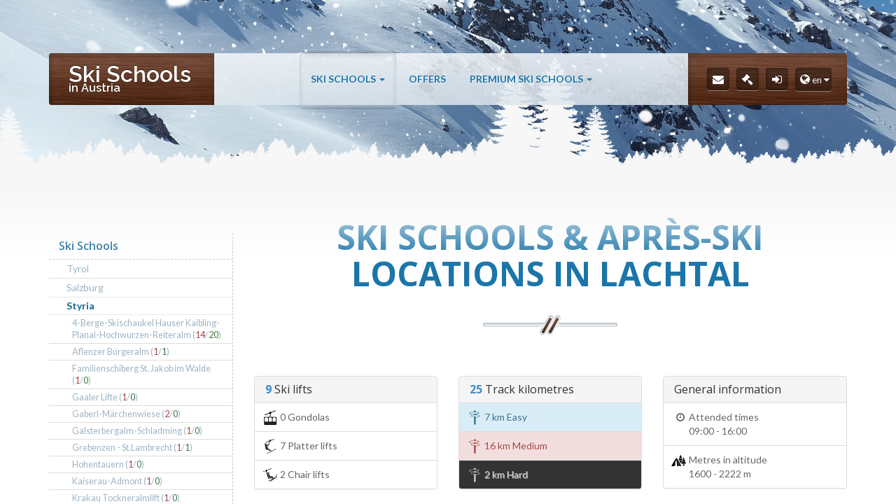

--- FILE ---
content_type: text/html; charset=utf-8
request_url: https://www.xn--skischulen-sterreich-ebc.at/ski_schools_in_lachtal_(St-91).html
body_size: 5403
content:
<!DOCTYPE html>
<html lang="en">
  <head>
    <meta charset="utf-8">
    <meta http-equiv="X-UA-Compatible" content="IE=edge">
    <meta name="viewport" content="initial-scale = 1.0" />
    <meta name="description" content="Find the perfect Austrian Ski School for your ski holiday in Austrias most beautiful ski resorts." />
    <meta name="keywords" content="Skischool ski school  resort skiresort holiday skiholiday instructor  skiinstructor" />
    <meta name="author" content="Mac Winter | http://www.homac.at/">
    <meta name="robots" content="index,follow" />
    <meta name="revisit-after" content="10 days" />
    <link rel="shortcut icon" type="image/x-icon" href="/favicon.ico" />

    <script src="/js/jquery.1.11.1.min.js" type="text/javascript"></script>
        <link rel="stylesheet" href="/css/ryp.css" type="text/css" media="screen"/>

    
    <!-- // <script src="/js/holder.js" type="text/javascript"></script> -->

<link rel="alternate" href="https://www.xn--skischulen-sterreich-ebc.at/ski_schools_in_lachtal_(St-91).html" hreflang="en"/>
        <link rel="alternate" href="https://www.xn--skischulen-sterreich-ebc.at/skischulen_in_lachtal_(St-91).html" hreflang="de"/>
    <link rel="alternate" type="application/rss+xml" href="/sitefeed.rss" />
<!--
    <link rel='stylesheet' href='/css/photoswipe.css'>
    <script type='text/javascript' src='/js/code.photoswipe.jquery-3.0.5.min.js'></script>

    <link rel="stylesheet" href="/css/prettyPhoto.3.1.5.css" type="text/css" media="screen" />
    <script src="/js/jquery.prettyPhoto.3.1.5.js" type="text/javascript"></script>
   -->
  <link rel='stylesheet' type='text/css' href='/l2/css/bootstrap.min.css' />
    <link rel='stylesheet' type='text/css' href='/l2/css/jquery.dataTables.min.css' />
    <link rel='stylesheet' type='text/css' href='/l2/css/ssa.min.css?20260116A' />
    <link rel='stylesheet' type='text/css' href='/custom2.css' />
    <script type='text/javascript' src='/l2/js/bootstrap.min.js'></script>

    <script type='text/javascript' src='/l2/js/jqBootstrapValidation.js'></script>
    <script type='text/javascript' src='/l2/js/jquery.easing.min.js'></script>
    <script type='text/javascript' src='/l2/js/lib/plaxmove/jquery.plaxmove.js'></script>
    <script type='text/javascript' src='/l2/js/lib/textillate/assets/jquery.fittext.js'></script>
    <script type='text/javascript' src='/l2/js/lib/textillate/assets/jquery.lettering.js'></script>
    <script type='text/javascript' src='/l2/js/lib/textillate/jquery.textillate.js'></script>
    <script type='text/javascript' src='/l2/js/lib/flipclock/flipclock.min.js'></script>
    <script type='text/javascript' src='/l2/js/lib/owlcarousel/owl.carousel.min.js'></script>
    <script type='text/javascript' src='/l2/js/lib/isotope/isotope.pkgd.min.js'></script>
    <script type='text/javascript' src='/l2/js/lib/magnificpopup/jquery.magnific-popup.min.js'></script>
    <script type='text/javascript' src='/l2/js/lib/waitforimages/jquery.waitforimages.js'></script>
    <script type='text/javascript' src='/l2/js/lib/masonry-master/masonry.pkgd.min.js'></script>
    <script type='text/javascript' src='/l2/js/lib/masonry-master/imagesloaded.pkgd.min.js'></script>

    <script type='text/javascript' src='/l2/js/social-likes.min.js'></script>

    <script type='text/javascript' src='/l2/js/jquery.imagemapster.min.js'></script>

    <script type='text/javascript' src='/l2/js/jquery.dataTables.min.js'></script>
    
    <script type='text/javascript' src='/l2/js/jquery.visible.min.js'></script>

    <script type='text/javascript' src='/l2/js/pnotify.custom.min.js'></script>
    <script type='text/javascript' src='/l2/js/bootbox.min.js'></script>

    <script type='text/javascript' src='/l2/js/bootstrap3-wysihtml5.all.min.js'></script>
    <script type='text/javascript' src='/l2/js/locales/bootstrap-wysihtml5.de-DE.js'></script>

    <script type='text/javascript' src='/l2/js/slidebars.min.js'></script>

    <script type='text/javascript' src='/l2/js/ssa.min.js?20260116'></script>
    <script type='text/javascript' src='/l2/js/init.js'></script><script type='text/javascript' src='/l2/js/homacCookieConsent.1.0.unmin.js'></script>
  <title>Ski Schools in Lachtal (St) | skischulen-österreich.at</title>


    <!-- HTML5 Shim and Respond.js IE8 support of HTML5 elements and media queries -->
    <!-- WARNING: Respond.js doesn't work if you view the page via file:// -->
    <!--[if lt IE 9]>
        <script src="https://oss.maxcdn.com/libs/html5shiv/3.7.0/html5shiv.js"></script>
        <script src="https://oss.maxcdn.com/libs/respond.js/1.4.2/respond.min.js"></script>
    <![endif]-->

  </head>
  <body id="page-top">
<div canvas="container">


    
    <!-- Main Navigation -->
    <nav class="navbar navbar-custom navbar-fixed-top">
    	<div class="container container-full-mobile">
        	<div class="main-menu">
            
    			<div class="navbar-header">
                
                
               	<div class="main-menu-logo">
                
            			<!-- Your Logo Text Here -->
                        <!-- <a href="/" style='line-height:1em'>Ski Schools<span style='font-size:.5em;line-height:.5em;display:block'>in Austria</span></a> -->
                        <a href="/" style='line-height:1em'><div class='logo-text-fader'><div>Ski Schools</div><div>& Après-Ski</div></div><span style='font-size:.5em;line-height:.5em;display:block'>in Austria</span></a>

                        
                        <button type="button" class="navbar-toggle toggle-slideNav" data-toggle="collapse0" data-target=".navbar-main-collapse">
                            <i class="fa fa-bars"></i>
                        </button>
            </div><!-- /.main-menu-logo -->
  				</div><!-- /.navbar-header -->
                
                <!-- Collect the nav links, forms, and other content for toggling -->
                <div class="main-menu-nav collapse navbar-collapse navbar-right navbar-main-collapse">
               		<div class="main-menu-nav-wrapper">
                    
                    <!-- Main Menu Items -->
       				        <div class="main-menu-items ">
                        <ul class="nav navbar-nav">

                          <li class='dropdown  active'><a href='/ski_areas.html'  data-toggle='dropdown' class='dropdown-toggle'>Ski Schools <span class='caret'></span></a>
<ul class='dropdown-menu'><li class=''><a href='/ski_areas_in_tyrol_(T).html' >Tyrol</a></li>
<li class=''><a href='/ski_areas_in_salzburg_(S).html' >Salzburg</a></li>
<li class='active'><a href='/ski_areas_in_styria_(St).html' >Styria</a></li>
<li class=''><a href='/ski_areas_in_vorarlberg_(V).html' >Vorarlberg</a></li>
<li class=''><a href='/ski_areas_in_carinthia_(K).html' >Carinthia</a></li>
<li class=''><a href='/ski_areas_in_upper-austria_(O).html' >Upper Austria</a></li>
<li class=''><a href='/ski_areas_in_lower-austria_(N).html' >Lower Austria</a></li>
<li class=''><a href='/ski_areas_in_vienna_(W).html' >Vienna</a></li>
</ul></li>
<li class=''><a href='/m24/offers.html' >Offers</a></li>
<li class='dropdown '><a href='/m10/premium-ski-schools.html'  data-toggle='dropdown' class='dropdown-toggle'>Premium Ski Schools <span class='caret'></span></a>
<ul class='dropdown-menu'><li class=''><a href='/m22/premium-ski-schools.html' >Premium Ski Schools</a></li>
<li class=''><a href='/m30/advantages-holiday-with-a-ski-instructor.html' >Advantages - Holiday with a ski instructor</a></li>
<li class=''><a href='/m31/types-of-courses.html' >Types of courses</a></li>
</ul></li>
                            
                          </ul>
                        </div>
                   		
                        
                        <!-- Social Icons -->
                        <div class="main-menu-social">
                            <ul>
                              <li><a href='/contact.html' title='Contact'><i class='fa fa-envelope'></i></a></li><li><a href='/imprint.html' title='Imprint'><i class='fa fa-legal'></i></a></li><li><a href='/ssaCP' title='Login'><i class='fa fa-sign-in'></i></a></li><li class='hidden-sm hidden-xs'>
                                <a href='#langSelector' title='Language Selector' class='dropdown-toggle' data-toggle='dropdown'><i class='fa fa-globe fa-fw'></i><small>en <i class='fa fa-caret-down'></i></small></a>
                                <ul class='list-nav-dropdown-selector langsel dropdown-menu'>
                                  <li><a href='/deutsch' ><img src='/images/icons/de.png' alt='' /> Deutsch</a></li>
                                  <li><a href='/english' class='current'><img src='/images/icons/gb.png' alt='' /> English</a></li>
                                </ul></li><li class='hidden-md hidden-lg'><a href='/deutsch' ><img src='/images/icons/de.png' alt='' /> de&nbsp;</a></li>
                                <li class='hidden-md hidden-lg'><a href='/english' class='current disabled'><img src='/images/icons/gb.png' alt='' /> en&nbsp;</a></li>
                            </ul>
                        </div><!-- /.main-menu-social -->
                    </div><!-- /.main-menu-nav-wrapper -->
                </div><!-- /.main-menu-nav -->
            </div><!-- /.main-menu -->
        </div><!-- /.container -->
    </nav>
    <!-- Inner Content Header -->

    <header class="intro intro-content">
       <div class="intro-body">
            <div class="layer-snow"></div>
            <div class="layer-sky"></div>
            <div class='container'></div> 
         </div><!-- /.intro-body -->
    </header><!-- /.intro -->


<section class="content-post" id="content">
      <div class="container">
        <div class="row"><div class='col-sm-8 col-md-9 col-md-push-3 col-sm-push-4'><div class="post-body"><h1 class='main-title'>Ski Schools &amp; Après-Ski Locations in Lachtal</h1><div class='row'><div class='col-md-6 col-lg-4'>
        <div class='panel panel-default'>
          <div class='panel-heading'><h3 class='panel-title'><strong class='text-primary'>9</strong> Ski lifts</h3></div>
          <ul class='list-group'>
            <li class='list-group-item'><i class='ico-slj slj-gondola'></i><i class='fa fa-fw'></i> 0 Gondolas</li>
            <li class='list-group-item'><i class='ico-slj slj-platter-lift'></i><i class='fa fa-fw'></i> 7 Platter lifts</li>
            <li class='list-group-item'><i class='ico-slj slj-chair-lift'></i><i class='fa fa-fw'></i> 2 Chair lifts</li>
          </ul>
        </div>
      </div><div class='col-md-6 col-lg-4'>
        <div class='panel panel-default'>
          <div class='panel-heading'><h3 class='panel-title'><strong class='text-primary'>25</strong> Track kilometres</h3></div>
          <ul class='list-group'>
            <li class='list-group-item list-group-item-info'><i class='ico-slj slj-guide-bluetrack'></i><i class='fa fa-fw'></i>  7 km Easy</li>
            <li class='list-group-item list-group-item-danger'><i class='ico-slj slj-guide-redtrack'></i><i class='fa fa-fw'></i>  16 km Medium</li>
            <li class='list-group-item list-group-item-darkgrey'><i class='ico-slj slj-guide-blacktrack'></i><i class='fa fa-fw'></i> 2 km Hard</li>
          </ul>
        </div>
      </div><div class='col-md-6 col-lg-4'>
        <div class='panel panel-default'>
          <div class='panel-heading'><h3 class='panel-title'>General information</h3></div>
           <ul class='list-group'>
            <li class='list-group-item'><i class='fa fa-clock-o fa-fw'></i> Attended times<br /><i class='fa fa-fw'></i> 09:00 - 16:00</li>
            <li class='list-group-item'><i class='ico-slj slj-mountains-with-trees'></i><i class='fa fa-fw'></i> Metres in altitude<br /><i class='fa fa-fw'></i> 1600 - 2222 m</li>
          </ul>
        </div>
      </div></div><hr class='hr-dashed'/><h4>Ski Schools in Lachtal
          <button type='button' class='btn btn-info pull-right js-btn-show-hide-oneman-schools js-hide' data-show-text='Show One-Man Ski Schools' data-hide-text='Hide One-Man Ski Schools'><i class='fa fa-user'></i> <span class='text-normal-caps'>Show One-Man Ski Schools</span></button>
          </h4><div class='blog-posts-wrapper-skigeb-single '><div class='col-md-6 col-sm-6 col-lg-4 blog-post' data-oneman='0'>
              <a href='/ski_schools311/skischule-brunner.html'><img src='/img311/school-header-ssa-50.jpg' class='img-thumbnail' alt='' /></a><div class='blog-post-content'><h3><a href='/ski_schools311/skischule-brunner.html'>Skischule Brunner</a></h3></div>
            </div></div><hr class='hr-dashed'/><h4>Après-Ski Locations in Lachtal</h4><div class='blog-posts-wrapper-skigeb-single blurred-bottom'><div class='col-md-6 col-sm-6 col-lg-4 blog-post'>
              <a href='/apres-ski-location477/cafe-hannes.html'><img src='/img330/locations/477/header-50.jpg' class='img-thumbnail' alt='' /></a><div class='blog-post-content'><h3><a href='/apres-ski-location477/cafe-hannes.html'>Café Hannes</a></h3></div>
            </div><div class='col-md-6 col-sm-6 col-lg-4 blog-post'>
              <a href='/apres-ski-location476/grossa-almstadl.html'><img src='/img329/locations/476/header-50.jpg' class='img-thumbnail' alt='' /></a><div class='blog-post-content'><h3><a href='/apres-ski-location476/grossa-almstadl.html'>Grossa Almstadl</a></h3></div>
            </div><div class='col-md-6 col-sm-6 col-lg-4 blog-post'>
              <a href='/apres-ski-location475/oben-ohne-openairhuette-lachtal.html'><img src='/img328/locations/475/header-50.jpg' class='img-thumbnail' alt='' /></a><div class='blog-post-content'><h3><a href='/apres-ski-location475/oben-ohne-openairhuette-lachtal.html'>Oben Ohne Openairhütte Lachtal</a></h3></div>
            </div><div class='col-md-6 col-sm-6 col-lg-4 blog-post'>
              <a href='/apres-ski-location478/schirmbar-alpengasthof-tanzstatt.html'><img src='/img331/locations/478/header-50.jpg' class='img-thumbnail' alt='' /></a><div class='blog-post-content'><h3><a href='/apres-ski-location478/schirmbar-alpengasthof-tanzstatt.html'>Schirmbar Alpengasthof Tanzstatt</a></h3></div>
            </div><p class="reveal"><button type="button" class="btn btn-primary">show more ...</button></p></div><div class='clearfix'></div></div></div><div class='col-sm-4 col-md-3 col-md-pull-9 col-sm-pull-8 sidebar-light'><br /><div class='panel panel-default'>
            <div class='panel-heading'><h4 class='panel-title'>Ski Schools</h4></div>
              <div class='list-group'><a href='/ski_areas_in_tyrol_(T).html'  class='list-group-item '>Tyrol</a><a href='/ski_areas_in_salzburg_(S).html'  class='list-group-item '>Salzburg</a><a href='/ski_areas_in_styria_(St).html'  class='list-group-item active'>Styria</a><a href='/ski_schools_in_4-berge-skischaukel-hauser-kaibling-planai-hochwurzen-reiteralm_(St-1).html' class='list-group-item supersub'>4-Berge-Skischaukel Hauser Kaibling- Planai-Hochwurzen-Reiteralm (<span class='text-danger'>14</span>/<span class='text-success'>20</span>)</a><a href='/ski_schools_in_aflenzer-buergeralm_(St-4).html' class='list-group-item supersub'>Aflenzer Bürgeralm (<span class='text-danger'>1</span>/<span class='text-success'>1</span>)</a><a href='/ski_schools_in_familienschiberg-st-jakob-im-walde_(St-28).html' class='list-group-item supersub'>Familienschiberg St. Jakob im Walde (<span class='text-danger'>1</span>/<span class='text-success'>0</span>)</a><a href='/ski_schools_in_gaaler-lifte_(St-38).html' class='list-group-item supersub'>Gaaler Lifte (<span class='text-danger'>1</span>/<span class='text-success'>0</span>)</a><a href='/ski_schools_in_gaberl-maerchenwiese_(St-39).html' class='list-group-item supersub'>Gaberl-Märchenwiese (<span class='text-danger'>2</span>/<span class='text-success'>0</span>)</a><a href='/ski_schools_in_galsterbergalm-schladming_(St-41).html' class='list-group-item supersub'>Galsterbergalm-Schladming (<span class='text-danger'>1</span>/<span class='text-success'>0</span>)</a><a href='/ski_schools_in_grebenzen-st-lambrecht_(St-48).html' class='list-group-item supersub'>Grebenzen - St.Lambrecht (<span class='text-danger'>1</span>/<span class='text-success'>1</span>)</a><a href='/ski_schools_in_hohentauern_(St-68).html' class='list-group-item supersub'>Hohentauern (<span class='text-danger'>1</span>/<span class='text-success'>0</span>)</a><a href='/ski_schools_in_kaiserau-admont_(St-76).html' class='list-group-item supersub'>Kaiserau-Admont (<span class='text-danger'>1</span>/<span class='text-success'>0</span>)</a><a href='/ski_schools_in_krakau-tockneralmlift_(St-88).html' class='list-group-item supersub'>Krakau Tockneralmlift (<span class='text-danger'>1</span>/<span class='text-success'>0</span>)</a><a href='/ski_schools_in_kreischberg_(St-89).html' class='list-group-item supersub'>Kreischberg (<span class='text-danger'>3</span>/<span class='text-success'>6</span>)</a><a href='/ski_schools_in_lachtal_(St-91).html' class='list-group-item supersub active'>Lachtal (<span class='text-danger'>1</span>/<span class='text-success'>4</span>)</a><a href='/ski_schools_in_loser-altaussee_(St-98).html' class='list-group-item supersub'>Loser-Altaussee (<span class='text-danger'>2</span>/<span class='text-success'>2</span>)</a><a href='/ski_schools_in_mariazeller-buergeralpe_(St-100).html' class='list-group-item supersub'>Mariazeller Bürgeralpe (<span class='text-danger'>2</span>/<span class='text-success'>0</span>)</a><a href='/ski_schools_in_modriach-winkel-hoislifte_(St-199).html' class='list-group-item supersub'>Modriach-Winkel Hoislifte (<span class='text-danger'>1</span>/<span class='text-success'>0</span>)</a><a href='/ski_schools_in_niederalpl_(St-110).html' class='list-group-item supersub'>Niederalpl (<span class='text-danger'>1</span>/<span class='text-success'>0</span>)</a><a href='/ski_schools_in_planneralm-schneebaeren_(St-122).html' class='list-group-item supersub'>Planneralm - Schneebären (<span class='text-danger'>1</span>/<span class='text-success'>0</span>)</a><a href='/ski_schools_in_praebichl_(St-124).html' class='list-group-item supersub'>Präbichl (<span class='text-danger'>1</span>/<span class='text-success'>0</span>)</a><a href='/ski_schools_in_riesneralm-schneebaeren_(St-131).html' class='list-group-item supersub'>Riesneralm-Schneebären (<span class='text-danger'>1</span>/<span class='text-success'>4</span>)</a><a href='/ski_schools_in_salzstiegl-bei-hirschegg_(St-204).html' class='list-group-item supersub'>Salzstiegl bei Hirschegg (<span class='text-danger'>1</span>/<span class='text-success'>2</span>)</a><a href='/ski_schools_in_schilift-obdach_(St-112).html' class='list-group-item supersub'>Schilift Obdach (<span class='text-danger'>1</span>/<span class='text-success'>0</span>)</a><a href='/ski_schools_in_sonnberglifte-wald-am-schoberpass_(St-159).html' class='list-group-item supersub'>Sonnberglifte-Wald am Schoberpass (<span class='text-danger'>1</span>/<span class='text-success'>0</span>)</a><a href='/ski_schools_in_st-georgen-am-walde-schorschi-lift_(St-164).html' class='list-group-item supersub'>St. Georgen am Walde - Schorschi-Lift (<span class='text-danger'>1</span>/<span class='text-success'>0</span>)</a><a href='/ski_schools_in_strallegg-almblicklifte_(St-170).html' class='list-group-item supersub'>Strallegg -  Almblicklifte (<span class='text-danger'>2</span>/<span class='text-success'>0</span>)</a><a href='/ski_schools_in_stuhleck-semmering_(St-172).html' class='list-group-item supersub'>Stuhleck-Semmering (<span class='text-danger'>3</span>/<span class='text-success'>1</span>)</a><a href='/ski_schools_in_tauplitz-bad-mitterndorf-schneebaeren_(St-174).html' class='list-group-item supersub'>Tauplitz / Bad Mitterndorf - Schneebären (<span class='text-danger'>5</span>/<span class='text-success'>3</span>)</a><a href='/ski_schools_in_teichalmlifte_(St-175).html' class='list-group-item supersub'>Teichalmlifte (<span class='text-danger'>2</span>/<span class='text-success'>0</span>)</a><a href='/ski_schools_in_wenigzell_(St-187).html' class='list-group-item supersub'>Wenigzell (<span class='text-danger'>1</span>/<span class='text-success'>0</span>)</a><a href='/ski_areas_in_vorarlberg_(V).html'  class='list-group-item '>Vorarlberg</a><a href='/ski_areas_in_carinthia_(K).html'  class='list-group-item '>Carinthia</a><a href='/ski_areas_in_upper-austria_(O).html'  class='list-group-item '>Upper Austria</a><a href='/ski_areas_in_lower-austria_(N).html'  class='list-group-item '>Lower Austria</a><a href='/ski_areas_in_vienna_(W).html'  class='list-group-item '>Vienna</a></div></div>



    </div>
  </div></div></section>
<div class='clearfix'></div>







    
	<section>
    
    
    <!-- Footer Section -->
    <footer>
    <div class="overflow-hidden">
        <div class="footer-wrapper">
            
        <div class="container container-full-mobile">
            <div class="row">
              
                <!-- Copyright -->
                <div class="col-lg-4 col-md-4 text-left footer-text-col">
                    &copy; 2016 &mdash; 2026 SSA
                </div><!-- /.col-lg-4 -->
                
                <!-- Social Icons -->
                <div class="col-lg-4 col-md-4 text-center footer-social-col">
                        <div class="footer-social">    
                            <ul>
                            <li><a href='/contact.html' title='Contact'><i class='fa fa-envelope'></i></a></li>                            </ul>
                        </div>
                
                </div><!-- /.col-lg-4 -->
                
                <!-- Author Info -->                  
                 <div class="col-lg-4 col-md-4 text-right footer-text-col">
                    Realized and Powered by <a href="https://www.homac.at" onclick="window.open(this.href);return false;">homac e.U.</a>
                </div><!-- /.col-lg-4 -->

              </div><!-- /.row -->
        </div><!-- /.container --> 
            
        </div><!-- /.footer-wrapper --> 
    </div><!-- /.overflow-hidden -->
    </footer>
    
    </section><!-- /#contacts -->

</div>


<div off-canvas="slideNav right overlay" class='slideNav'>
  <div class='text-right close-slideNav-wrapper'><a href='#closeSlideNav' class='close-slideNav'><i class='fa fa-times fa-2x'></i></a></div>

  <ul class='mobileNav'>

    <li><i class='fa fa-minus-square-o pull-right collapser' data-toggle='collapse' data-main-id='6' data-target='#slideNavSub-6'></i><a href='/ski_areas.html'  class='active-parent'>Ski Schools</a><ul id='slideNavSub-6' class='collapse in' data-main-id='6'><li><a href='/ski_areas_in_tyrol_(T).html'  >Tyrol</a></li><li><a href='/ski_areas_in_salzburg_(S).html'  >Salzburg</a></li><li><a href='/ski_areas_in_styria_(St).html'  class='active'>Styria</a></li><li><a href='/ski_areas_in_vorarlberg_(V).html'  >Vorarlberg</a></li><li><a href='/ski_areas_in_carinthia_(K).html'  >Carinthia</a></li><li><a href='/ski_areas_in_upper-austria_(O).html'  >Upper Austria</a></li><li><a href='/ski_areas_in_lower-austria_(N).html'  >Lower Austria</a></li><li><a href='/ski_areas_in_vienna_(W).html'  >Vienna</a></li></ul></li><li><a href='/m24/offers.html'  >Offers</a></li><li><i class='fa fa-plus-square-o pull-right collapser' data-toggle='collapse' data-main-id='10' data-target='#slideNavSub-10'></i><a href='/m10/premium-ski-schools.html'  >Premium Ski Schools</a><ul id='slideNavSub-10' class='collapse ' data-main-id='10'><li><a href='/m22/premium-ski-schools.html'  >Premium Ski Schools</a></li><li><a href='/m30/advantages-holiday-with-a-ski-instructor.html'  >Advantages - Holiday with a ski instructor</a></li><li><a href='/m31/types-of-courses.html'  >Types of courses</a></li></ul></li>  </ul>
<div class='mobileIconRow text-center' style='border-top:1px #666 solid'><a href='/contact.html' title='Contact'><i class='fa fa-envelope'></i></a><a href='/imprint.html' title='Imprint'><i class='fa fa-legal'></i></a><a href='/ssaCP'><i class='fa fa-sign-in'></i></a><a href='/deutsch'><img src='/images/icons/de.png' alt='' /> <small>DE</small></a></div>

</div>



<script type="text/javascript">
        var gaJsHost = (("https:" == document.location.protocol) ? "https://ssl." : "http://www.");
        document.write(unescape("%3Cscript src='" + gaJsHost + "google-analytics.com/ga.js' type='text/javascript'%3E%3C/script%3E"));
        </script>
        <script type="text/javascript">
        try {
        var pageTracker = _gat._getTracker("UA-87593128-1");
        pageTracker._trackPageview();
        } catch(err) {}</script>  </body>
</html>



--- FILE ---
content_type: text/html; charset=UTF-8
request_url: https://www.xn--skischulen-sterreich-ebc.at/l2/js.vars.php
body_size: 271
content:
{"prevEnteredName":"","prevEnteredEmail":"","prevEnteredTel":"","loggedInAs":null,"lang_hl_job_request":"Job information request\/Candidacy","lang_gesucht_ab":"Starting at","lang_job_as":"Job as","lang_descr_name":"Name","lang_descr_email":"Email-address","lang_descr_message":"Message","lang_descr_tel":"Telephone number","lang_cancel":"Cancel","lang_send_message":"Send message","lang_close":"Close","lang_contact_school":"Contact <strong class=\"text-primary\">%1$s<\/strong>"}

--- FILE ---
content_type: text/css
request_url: https://www.xn--skischulen-sterreich-ebc.at/l2/css/responsive.css
body_size: 2354
content:
/* Large Devices, Wide Screens */
@media only screen and (max-width : 1200px) {
	.intro-info-left-wrapper {
		padding-right: 15px;
		
	}
	.intro-info-left {
		-webkit-border-bottom-right-radius: 4px;
		-webkit-border-bottom-left-radius: 4px;
		-moz-border-radius-bottomright: 4px;
		-moz-border-radius-bottomleft: 4px;
		border-bottom-right-radius: 4px;
		border-bottom-left-radius: 4px;	
	}
	
	.intro-info-left:before {
		display: none;
	}
	
	
	/* about-list-content */
	
	#about ol li .about-list-wrapper:before {
		width: 96%;
		margin-left: 2%;
	}
	
		
	#about ol li:nth-child(2n+2) {
		margin-top: 0px;
		padding: 0px 0px 15px 0px;
	}
	
	.only-mobile {
		display: block;
	}
	

	
	.about-bottom-table-wrapper {
		display: none;
	}
	
	.about-content-video iframe {
		min-height: 428px;
	}

	
	.only-mobile .about-bottom-table-wrapper {
		display: inline-block;
		margin-bottom: 72px;
	}
	
	.about-content {
		padding-bottom: 150px;
	}
	
	.gallery-container .item h3 {
		margin-bottom: 6px;
	}
	
	.gallery-container .item .item-overlay {
		padding: 26px 74px 26px 24px
	}
	
	.gallery-container .gallery-link {
		right: 24px;
	}
	
	.gallery-page-wrapper .title {
		margin-top: 20px;
		padding-bottom: 34px;
	}
	
	.blog-page-slider {
		margin-top: 30px;
		margin-bottom: 40px;
	}
	
	#blog #main-content-ajax h3 {
		margin-top: 30px;
	}
	
	#blog .space {
		display: none;
	}
	
	.author-sign {
		padding-top: 150px;
	}	
	
	#success {
		padding: 0px 15px !important;
		margin-top: 18px;	
	}
}

/* Medium Devices, Desktops */
@media only screen and (max-width : 992px) {
	.intro {
		padding: 0px;	
	}
	
	.intro .intro-body .heading-text {
		font-size: 140px;
		line-height: 125px;
		margin-top: 40px;
		margin-bottom: 270px;
	}
	
	.header-image {
		top: -100px;
	}
	
	.price-block-center .line a {
		height: auto !important;
	}
	
	.footer-text-col {
		padding: 30px 15px;
		text-align: center;
	}
	
	.footer-social-col {
		max-height: 100%;
	}
	
	.footer-text-col,
	.footer-social-col {
		width: 100%;
		position:relative;
		display: inline-block;
	}
	
	.footer-social {
		padding: 21px 22px 10px 27px !important;
		margin-top: 0px;
		width: 100%;
		
		-webkit-border-radius: 4px;
		-moz-border-radius: 4px;
		border-radius: 4px;
	}
	
	.footer-social ul li {
		margin-bottom: 4px;	
	}
	
	.footer-social ul {
		display:inline-block;
	}
	
	.price-block-wrapper {
		padding: 220px 15px 0px 15px;
	}
	
	.price-block-center {
		text-align: center;
	}
	
	.price-block {
		padding-bottom: 50px;
	}
		
	.price-block-right {
		text-align: center;
		padding: 20px 0px 10px 0px;
	}
	
	.price-block-center {
		-webkit-border-radius: 8px;
		-moz-border-radius: 8px;
		border-radius: 8px;
	}
	
	.price-block-center .price h1 {
		text-align: center;
		width: 100%;
		margin-bottom: 16px;
		margin-left: 0px;
		margin-right: 0px;
	}
	
	.price-block-center .line {
		display:block;
		text-align: center;
		overflow: visible;
	}
	
	.price-block-center .line:before,
	.price-block-center .line:after {
		display: none;
	}
	
	.price-block-center .line a {
		text-align: center;
		width: 100%;
		float: none;
	}
	
	.partners-slider-wrapper {
		padding: 0px 15px;
	}
	
	.partners-slider-nav .partners-slider-prev {
		margin-left: -53px;
	}
	
	.partners-slider-nav .partners-slider-next {
		margin-right: -53px;
	}
	
	.author-sign {
		padding-top: 0px;
	}
	
	.about-content-video iframe {
		min-height: 320px;
	}
	
	#about ol li:before {
		width: 226px;
		margin-left: -113px;
		left: 50%;
	}
	
	#about ol li:after {
		width: 226px;
		margin-left: -113px;
		left: 50%;
	}
	
	#about ol li:nth-child(2n+2):before,
	#about ol li:nth-child(2n+2):after {
		left: 50%;
	}
	
	#about ol li .about-list-content {
		padding: 200px 0px 20px 0px;
	}
	
	#about ol li.no-element .about-list-content {
		padding: 200px 0px 20px 0px;
	}
	
	#about {
		padding: 120px 0px 20px 0px;
		margin-top: -40px;
	}
	
	#about ol {
		margin-bottom: 40px;
	}
	
	.clock-wrapper {
		height: auto !important;
		padding: 30px 0px;
	}
	
	#gallery {
		padding-top: 120px;
		margin-top: -230px;
	}

}

/* Small Devices, Tablets */
@media only screen and (max-width : 768px) {
	.intro .intro-body .heading-text {
		font-size: 118px;
		line-height: 130px;		
	}
	
	.contacts-pattern-background-after {
		background-position: bottom center;
		bottom: -45px;
		padding-top: 15px;
	}
	
	.partners-slider-wrapper {
		padding: 0px 35px;
	}
	
	.partners-slider-nav .partners-slider-prev {
		margin-left: -35px;
	}
	.partners-slider-nav .partners-slider-next {
		margin-right: -35px;
	}
	
	.blog-page-slider .owl-prev {
		left: -10px;
	}
	
	.blog-page-slider .owl-next {
		right: -10px;
	}
	
	
	.height-x1 .item-wrapper,
	.height-x2 .item-wrapper,
	.height-x3 .item-wrapper {
		max-height: 100%;
	}
	
	.gallery-container .item h3 {
		font-size: 18px;
	}
	
	.about-content-video-wrapper:before {
		height: 2px;
	}
	
	.price-block-left h1,
	.price-block-left h5 {
		width: 50%;
		display:inline-block;
		float:left;
	}
	
	.price-block-left h1 {
		text-align: right;
		padding-right: 60px;
	}
	
	.price-block-left h5 {
		text-align: left;
		padding-left: 60px;
	}

	.price-block-left {
		margin-bottom: 20px;
		display:inline-block;
	}

	.price-block-col:before {
		right: 50%;
	}
	
	.price-block-col {
		padding: 25px 0px 10px 0px;
	}
	
}

@media only screen and (max-width : 540px) {
	.flip-clock-wrapper ul {
		margin: 3px;
		width: 50px;
		height: 68px;
		font-size: 50px;

	}
	
	.flip-clock-wrapper ul li {
		line-height: 69px;
	}
	
	.flip-clock-divider {
		height: 70px;
	}
	
	.flip-clock-dot.bottom {
		bottom: 17px;
	}
		
	.flip-clock-dot.top {
		top: 22px;
	}
	
	.flip-clock-wrapper ul li a div div.inn {
		font-size: 50px;
	}
	
	.flip-clock-divider.hours .flip-clock-label {
		right: -78px;
	}
	
	.flip-clock-divider.days .flip-clock-label {
		right: -72px;
	}
	
	.flip-clock-divider .flip-clock-label {
		font-size: 16px;
	}
	
	.flip-clock-divider.minutes .flip-clock-label {
		right: -85px;
	}
		
	.flip-clock-divider.seconds .flip-clock-label {
		right: -91px;
	}
	
	.price-block-center .line a {
		font-size: 24px;
	}
	
	.price-block-left h1 {
		padding-right: 30px;
	}
	
	.price-block-left h5 {
		padding-left: 30px;
	}
	
}


/* Extra Small Devices, Phones */ 
@media only screen and (max-width : 480px) {
	.intro .intro-body .heading-text {
		font-size: 76px;
		line-height: 94px;
		margin-top: 80px;
		margin-bottom: 180px;
	}
	
	.price-block-center .price h1 {
		font-size: 24px;
	}
	
	.price-block-center .line a {
		font-size: 16px;
	}
	
	.clock-wrapper {
		padding-top: 80px;
	}
	
	.flip-clock-wrapper ul {
		margin-bottom: 70px;
	}
	
	.flip-clock-divider {
		margin-bottom: 71px;
	}
	
	.about-content-video iframe {
		min-height: 190px;
	}
	
	.conatcts-submit-button-wrapper .btn {
		padding: 19px 36px;
		font-size: 24px;
	}
	

}

@media only screen and (max-width : 410px) {
	.conatcts-submit-button-wrapper .btn {
		padding: 19px 10px;
		font-size: 14px;
	}	
	
	.stamp {
		position:relative;
		padding-right: 0px;
		z-index: 1;
	}
	
	.stamp:after {
		display: none;
	}
	
	.contacts-elements:after,
	.contacts-elements:before {
		bottom: -70px;
	}
	
	.contacts-info h1 {
		font-size: 24px;
	}
	
	.price-block-left h1 {
		padding-right: 20px;
	}
	
	.price-block-left h5 {
		padding-left: 20px;
	}
	

}

/* Custom, iPhone Retina */ 
@media only screen and (max-width : 320px) {

}


/* Navigation Fix */



@media (min-width: 992px) {
	.navbar-right .dropdown-menu {
		right: auto;
		left: auto;
	}

	.navbar-right {
		float: none !important;	
		margin-right: 0px;	
	}

}

/* navbar mobile */

@media(max-width:992px) {
	.main-menu-nav-wrapper {
		height: auto !important;
		
	}
	
	.main-menu {
		margin-top: 0px;
	}
	
	.main-menu-logo,
	.main-menu main-menu-fixed-top {
		width: 100%;
		-webkit-border-radius: 4px;
		-webkit-border-top-left-radius: 0px;
		-webkit-border-top-right-radius: 0px;
		-moz-border-radius: 4px;
		-moz-border-radius-topleft: 0px;
		-moz-border-radius-topright: 0px;
		border-radius: 4px;
		border-top-left-radius: 0px;
		border-top-right-radius: 0px;
	}
	
	.main-menu-nav-wrapper .main-menu-items {
		display: block;
	}
	
	.navbar-nav>li>a {
		padding-top: 14px;
		padding-bottom: 14px;
		line-height: 30px;
	}
	
	.main-menu-social {
		float: none;
		margin-top: 30px;
		margin-bottom: 10px;
		width: 100%;
		
		-webkit-border-radius: 4px;
		-moz-border-radius: 4px;
		border-radius: 4px;
	
		text-align: center;
	}
	
	.main-menu-social ul {
		display:inline-block;

	}
		
	.main-menu-fixed-top .main-menu-social {
			-webkit-border-radius: 4px;
			-moz-border-radius: 4px;
			border-radius: 4px;
	}
	
	/* mobile hover effects */
	
	.nav>li:hover:before,
	.nav>li:hover:after,
	.nav>li>a:hover:before,
	.nav>li>a:hover:after {
		opacity: 0;
	}
	
	.nav>li:hover {
		border-left: 1px solid transparent;
		border-right: 1px solid transparent;
	}
	
	.nav>li>a {
		border-top: 1px solid transparent;
		border-bottom: 1px solid transparent;
	}
	
	.nav>li>a:hover, .nav>li>a:focus,
	.nav .open>a, .nav .open>a:hover, .nav .open>a:focus {
		border-left: 1px solid transparent;
		border-right: 1px solid transparent;
		
		border-top: 1px solid #c5d2dc; 
		border-bottom: 1px solid rgba(255,255,255,0.90);
			
		background: rgba(200,216,227,0.30);
		
		-webkit-box-shadow: none;
		-moz-box-shadow:    none;
		box-shadow:         none;
		
		color: #63676b;
	}
}

/* mobile dropmenu styles*/

@media (max-width: 991px) {
	.navbar-nav .open .dropdown-menu>li>a {
		line-height: 36px;
	}
	
	.dropdown-menu>li>a {
		text-align: center;
	}
	
	.navbar-nav .open .dropdown-menu>li>a, .navbar-nav .open .dropdown-menu .dropdown-header {
		padding: 5px 0px;
	}
	
	.dropdown-menu>li>a:hover {
		background: none;
	}
}

/* 992 - 1170 hidden blocks */

@media(min-width:992px) and (max-width:1200px) {
	.main-menu-social {
		display: none;
	}
}



@media (min-width: 992px) {
	.navbar-nav>li>a {
		padding-top: 27px;
		padding-bottom: 27px;
	}
}


/* Intro Fix */


@media(max-width:992px) {
	.intro-info-right {
		width: 100%;
	}
	
	.intro-info-left-wrapper {
		padding-right: 15px;
	}
}


@media(min-width:992px) {
    .intro {
        height: 826px;
        padding: 0;
    }

    .intro .intro-body .brand-heading {
        font-size: 100px;
    }

    .intro .intro-body .intro-text {
        font-size: 25px;
    }
}

/* About Section List Fix */


@media(max-width:992px) {
	#about ol li .about-list-wrapper:before {
		display:none;
	}
}